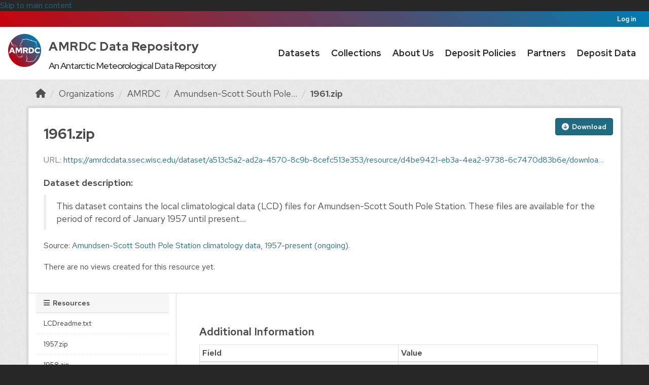

--- FILE ---
content_type: text/html; charset=utf-8
request_url: https://amrdcdata.ssec.wisc.edu/dataset/amundsen-scott-south-pole-station-climatology-data-1957-present-ongoing/resource/d4be9421-eb3a-4ea2-9738-6c7470d83b6e?inner_span=True
body_size: 41073
content:
<!DOCTYPE html>
<!--[if IE 9]> <html lang="en" class="ie9"> <![endif]-->
<!--[if gt IE 8]><!--> <html lang="en"  > <!--<![endif]-->
  <head>
    <meta charset="utf-8" />
      <meta name="csrf_field_name" content="_csrf_token" />
      <meta name="_csrf_token" content="ImYyNjk3N2QwNzA5YmYxYzE5NTc0NGMyNzlhMWEyZjhiNmNjODY0ZTQi.aXUvZg.Vjo7f9IGktNApaVf5KtNgaCfhRE" />

      <meta name="generator" content="ckan 2.11.0" />
      <meta name="viewport" content="width=device-width, initial-scale=1.0">
    <title>Amundsen-Scott South Pole Station climatology data, 1957-present (ongoing). - 1961.zip - AMRDC Data Repository</title>

    
    <link rel="shortcut icon" href="/base/images/amrdc-favicon.png" />
    
  
      
      
      
    
  


    
    <link href="/webassets/base/4098caea_main.css" rel="stylesheet"/>
<link href="/webassets/ckanext-activity/8dd77216_activity.css" rel="stylesheet"/><style>
        /* Import fonts. */
@import url("https://amrdc.ssec.wisc.edu/fonts/uw-rh/fonts.0.0.1.css");

/* Use fonts. */
body {
  font-family: 'Red Hat Text', sans-serif;
}
#site-title,
.masthead .navigation .nav-pills li,
.page-heading,
article.module .module-content h1,
.nums dd,
.info dt {
  font-family: 'Red Hat Display', sans-serif;
}

body {
  color: #494949;
  font-size: 160%;
}

/* Make CSS and Markdown textareas more suitable editors. */
#field-ckan-site-about,
#field-ckan-site-intro-text,
#field-ckan-site-custom-css {
  font-family: 'SFMono-Regular', 'Consolas', 'Liberation Mono', 'Menlo', monospace;
  min-height: 300px;
}

/* Style media headings. */
.media-overlay .media-heading {
  background-color: white;
  border-radius: 0 0 3px 3px;
  bottom: 0;
  color: #000000;
  font-size: 15px;
  left: 0;
  margin: 0;
  padding: 12px 10px;
  position: absolute;
  right: 0;
  z-index: 1;
}


/*
 * Bar at the very top of the page
 */

.account-masthead {
  background: linear-gradient(45deg, #c5050c, #007db1);
}
.account-masthead .container {
  width: initial;
}
.account-masthead .account ul li {
  border: none;
}
.account-masthead .account ul li a {
  color: white;
}
.account-masthead .account ul li a:hover {
  background-color: #c5050c;
}


/*
 * Main masthead bar that contains the site logo, nav links, and search
 */

.masthead {
  background: white;
  color: #282728;
  font-size: 15px;
}
.masthead .logo img {
  max-height: 75px;
}
.masthead .navbar-collapse {
  padding: 16px 0;
}

.masthead::before,
.masthead::after {
  content: "";
  display: table;
  line-height: 0;
  margin-bottom: 0px;
}

.masthead .navigation .nav-pills li {
  padding: 7px 15px 0px;
}
.masthead .navigation .nav-pills li a {
  border-bottom: 3px solid transparent;
  border-radius: 0;
  color: #282728;
  font-weight: 650;
  font-size: 18px;
  padding: 2px 0 0;
}
.masthead .navigation .nav-pills li a:hover,
.masthead .navigation .nav-pills li a:focus,
.masthead .navigation .nav-pills li.active a {
  border-bottom-color: #c5050c;
  background-color: transparent;
  text-shadow: none;
}

.masthead .nav > li > a,
.masthead .nav > li > a:focus,
.masthead .nav > li > a:hover,
.masthead .nav > .active > a,
.masthead .nav > .active > a:hover,
.masthead .nav > .active > a:focus {
  color: #282728;
}

/* Style the masthead search bar. */
#field-sitewide-search {
  border: 1px solid #646569;
  border-radius: 0;
  font-size: 16px;
  font-weight: normal;
  padding: 8px;
}
.masthead .site-search {
  margin-top: 2px;
  margin-bottom: 2px;
}


/*
 * Hero with search box
 */

.hero {
  background: url("/threetowerscrop.jpg");
  background-size: cover;
  background-repeat: no-repeat;
  background-position: center;
}

/* Change the colors of the "Search Your Data" box.*/
.homepage .module-search .module-content {
  background-color: #c5050c;
  text-size: 90%;
}

.homepage .module-search .module-content .search-input {
  text-size: 90%;
}
.homepage .module-search .tags {
  background-color: #282728;
  text-size: 75%;
}
.homepage .module-search {
  position: absolute;
  left: 50%;
  top: 50%;
  transform: translate(-50%, -50%);
  padding: 0px;
  border: 0px;
  width: 65%;
  height: 50%;
}
.homepage section.featured.media-overlay {
  display: none;
}
[role=main] {
  min-height: 300px;
}
[role="main"]:not(.hero) {
  background: #eee;
}
/* Remove the "box shadow" effect around various boxes on the page. */
.box {
  box-shadow: none;
}
/* Remove the borders around the "Welcome to CKAN" and "Search Your
   Data" boxes. */
.hero .box {
  border: none;
}


/*
 * Footer
 */

.site-footer {
  padding: 36px 0;
}
.site-footer,
body {
  background: #282728;
}
.site-footer::before {
  content: '';
  display: block;
  position: relative;
  top: -36px;
  height: 5px;
  background: linear-gradient(45deg, #c5050c, #007db1);
}
/* The text in the footer. */
.site-footer,
.site-footer label,
.site-footer small {
  color: #adadad;
}
/* The link texts in the footer. */
.site-footer a {
  color: #adadad;
  text-decoration: none;
}
.site-footer a:hover {
  color: #f7f7f7;
}
.site-footer .attribution a img {
  opacity: 0.629;
}
.site-footer .attribution a:hover img {
  opacity: 0.976;
}
.footer-links ul li {
  margin-bottom: 12px;
}

      </style>
    
    
  
  <meta property="og:title" content="Amundsen-Scott South Pole Station climatology data, 1957-present (ongoing). - 1961.zip - AMRDC Data Repository">
  <meta property="og:description" content="This dataset contains the local climatological data (LCD) files for Amundsen-Scott South Pole Station. These files are available for the period of record of January 1957 until present. The...">


  </head>

  
  <body data-site-root="https://amrdcdata.ssec.wisc.edu/" data-locale-root="https://amrdcdata.ssec.wisc.edu/" >

    
    <div class="visually-hidden-focusable"><a href="#content">Skip to main content</a></div>
  

  
    <style>
	#navigation {
		width: auto;
	}
	.masthead .navigation .nav-pills li {
		padding: 10px;
	}
	#main-logo { padding-top: 4px; }
	#content-desktop {display: block;}
	#content-mobile {display: none;}
	@media screen and (max-width: 1045px) {

		#content-desktop {display: none;}
		#content-mobile {display: block; float:left;}

	}
</style>

 
<header class="account-masthead">
  <div class="container">
     
    <nav class="account not-authed" aria-label="Account">
      <ul class="list-unstyled">
        
        <li><a href="/user/login">Log in</a></li>
         
      </ul>
    </nav>
     
  </div>

</header>

<header class="navbar navbar-static-top masthead">
  <div id="navigation" class="container">
      
    <nav class="navbar navbar-expand-lg navbar-light">
      <hgroup class="header-text-logo navbar-left">

      
      

    <div class="amrdclogo" id="content-desktop">
      <h1 id="site-title" class="uw-site-title uw-dark-gray-title ">
          <div style="display:inline-flex;">
                  <div><img src="https://amrdcdata.ssec.wisc.edu/amrdclogo.png" height=65 width=65></div>
                  <div>
                          <a href="https://amrdcdata.ssec.wisc.edu/" style="padding: 0px 0px 0px 15px; color: #494949; font-size: 24px; line-height: 2; font-weight: 725; letter-spacing:.5px; text-decoration: none;" rel="home">AMRDC Data Repository</a>
                          <br>
                          <div style="padding: 0px 0px 0px 15px; font-size: 18px; font-weight: 450;text-align: center;">
                                  An Antarctic Meteorological Data Repository
                          </div>
                  </div>
          </div>                       
      </h1>
    </div>
    <div id="content-mobile">
      <h1 id="site-title" class="uw-site-title uw-dark-gray-title ">
        <a href="https://amrdcdata.ssec.wisc.edu/" style="padding: 0px 0px 0px 15px; color: #494949; font-size: 32px; line-height: 2; font-weight: 725; letter-spacing:.5px; text-decoration: none;" rel="home"><img src="https://amrdcdata.ssec.wisc.edu/amrdclogo.png" height=65 width=65></a>
      </h1>
    </div>
      
      
       </hgroup>
      <div class="main-navbar collapse navbar-collapse" id="main-navigation-toggle">
	<nav class="section navigation">
        <ul class="nav nav-pills">
          
            
              
              

              <li><a href="/dataset/">Datasets</a></li><li><a href="/group/">Collections</a></li><li><a href="/about">About Us</a></li><li><a href="/pages/deposit">Deposit Policies</a></li><li><a href="/pages/resources">Partners</a></li><li><a href="/pages/submit-data">Deposit Data</a></li>
            
          
        </ul>
	</nav>
      </div>
    </nav>
</header>


  
    <div class="main">
      <div id="content" class="container">
        
          
            <div class="flash-messages">
              
                
              
            </div>
          

          
            <div class="toolbar" role="navigation" aria-label="Breadcrumb">
              
                
                  <ol class="breadcrumb">
                    
<li class="home"><a href="/" aria-label="Home"><i class="fa fa-home"></i><span> Home</span></a></li>
                    
  
  
    
    
      
      
      <li><a href="/organization/">Organizations</a></li>
      <li><a href="/organization/amrdc" title="AMRDC">AMRDC</a></li>
    
    
    <li><a href="/dataset/amundsen-scott-south-pole-station-climatology-data-1957-present-ongoing" title="Amundsen-Scott South Pole Station climatology data, 1957-present (ongoing).">Amundsen-Scott South Pole...</a></li>
  

  <li class="active"><a href="" title="1961.zip">1961.zip</a></li>

                  </ol>
                
              
            </div>
          

          <div class="row wrapper">
            
            
  
    <section class="module module-resource" role="complementary">
      
      <div class="module-content">
        <div class="actions">
          
            <ul class="d-flex flex-wrap gap-1 justify-content-end">
              
                
                  
                
            
              <li>
                <div class="btn-group">
                <a class="btn btn-primary resource-url-analytics" href="https://amrdcdata.ssec.wisc.edu/dataset/a513c5a2-ad2a-4570-8c9b-8cefc513e353/resource/d4be9421-eb3a-4ea2-9738-6c7470d83b6e/download/1961.zip">
                  
                    <i class="fa fa-arrow-circle-down"></i> Download
                  
                </a>
                
                </div>
              </li>
            
            
          </ul>
          
        </div>
        
          <h1 class="page-heading" title="1961.zip">1961.zip</h1>
          
            
              <p class="text-muted ellipsis">URL: <a class="resource-url-analytics" href="https://amrdcdata.ssec.wisc.edu/dataset/a513c5a2-ad2a-4570-8c9b-8cefc513e353/resource/d4be9421-eb3a-4ea2-9738-6c7470d83b6e/download/1961.zip" title="https://amrdcdata.ssec.wisc.edu/dataset/a513c5a2-ad2a-4570-8c9b-8cefc513e353/resource/d4be9421-eb3a-4ea2-9738-6c7470d83b6e/download/1961.zip">https://amrdcdata.ssec.wisc.edu/dataset/a513c5a2-ad2a-4570-8c9b-8cefc513e353/resource/d4be9421-eb3a-4ea2-9738-6c7470d83b6e/download/1961.zip</a></p>
            
          
          <div class="prose notes" property="rdfs:label">
            
            
              <h3>Dataset description:</h3>
              <blockquote>This dataset contains the local climatological data (LCD) files for Amundsen-Scott South Pole Station. These files are available for the period of record of January 1957 until present....</blockquote>
              <p>Source: <a href="/dataset/amundsen-scott-south-pole-station-climatology-data-1957-present-ongoing">Amundsen-Scott South Pole Station climatology data, 1957-present (ongoing).</a><p>
            
          </div>
        
      
      
        
          
        
          
            <div class="resource-view">
              
                
                <div class="data-viewer-info">
                  <p>There are no views created for this resource yet.</p>
                  
                </div>
              
            </div>
          
        </div>
      
      
      
    </section>
  


            
              <aside class="secondary col-md-3">
                
                

  
    







  
    <section class="module module-narrow resources">
      
        
          <h2 class="module-heading"><i class="fa fa-bars"></i> Resources</h2>
        
        
  
    
          <ul class="list-unstyled nav nav-simple">
            
              
              
                <li class="nav-item">
                  <a href="/dataset/amundsen-scott-south-pole-station-climatology-data-1957-present-ongoing/resource/658af62c-bfa4-488c-a398-1407694c56f2" title="LCDreadme.txt">LCDreadme.txt</a>
                </li>
              
            
              
              
                <li class="nav-item">
                  <a href="/dataset/amundsen-scott-south-pole-station-climatology-data-1957-present-ongoing/resource/01cf408a-94e6-4c38-b183-ec324203ee18" title="1957.zip">1957.zip</a>
                </li>
              
            
              
              
                <li class="nav-item">
                  <a href="/dataset/amundsen-scott-south-pole-station-climatology-data-1957-present-ongoing/resource/14289ec2-f6b7-4f00-8d44-201ed9a201aa" title="1958.zip">1958.zip</a>
                </li>
              
            
              
              
                <li class="nav-item">
                  <a href="/dataset/amundsen-scott-south-pole-station-climatology-data-1957-present-ongoing/resource/0e6b8925-aff4-41d0-899b-d690a7043d79" title="1959.zip">1959.zip</a>
                </li>
              
            
              
              
                <li class="nav-item">
                  <a href="/dataset/amundsen-scott-south-pole-station-climatology-data-1957-present-ongoing/resource/7035cbd8-c914-44f5-a9d3-647d600d3a78" title="1960.zip">1960.zip</a>
                </li>
              
            
              
              
                <li class="nav-item active">
                  <a href="#" title="1961.zip">1961.zip</a>
                </li>
              
            
              
              
                <li class="nav-item">
                  <a href="/dataset/amundsen-scott-south-pole-station-climatology-data-1957-present-ongoing/resource/fcbfb3ec-2cd6-4f04-a9f2-638b0b2407b9" title="1962.zip">1962.zip</a>
                </li>
              
            
              
              
                <li class="nav-item">
                  <a href="/dataset/amundsen-scott-south-pole-station-climatology-data-1957-present-ongoing/resource/19205d07-967c-426d-b431-b7d3dc1834be" title="1963.zip">1963.zip</a>
                </li>
              
            
              
              
                <li class="nav-item">
                  <a href="/dataset/amundsen-scott-south-pole-station-climatology-data-1957-present-ongoing/resource/fda66d7c-aa71-4916-b1a3-a20942bc6042" title="1964.zip">1964.zip</a>
                </li>
              
            
              
              
                <li class="nav-item">
                  <a href="/dataset/amundsen-scott-south-pole-station-climatology-data-1957-present-ongoing/resource/2c20716c-8bc5-4bfa-b7c9-e82229445b0f" title="1965.zip">1965.zip</a>
                </li>
              
            
              
              
                <li class="nav-item">
                  <a href="/dataset/amundsen-scott-south-pole-station-climatology-data-1957-present-ongoing/resource/ef016b46-4c5f-4046-b2a4-4a28a918cb9f" title="1966.zip">1966.zip</a>
                </li>
              
            
              
              
                <li class="nav-item">
                  <a href="/dataset/amundsen-scott-south-pole-station-climatology-data-1957-present-ongoing/resource/90633323-30b7-48ba-a2e3-fe3917da662e" title="1967.zip">1967.zip</a>
                </li>
              
            
              
              
                <li class="nav-item">
                  <a href="/dataset/amundsen-scott-south-pole-station-climatology-data-1957-present-ongoing/resource/ea82195d-3d20-4f6d-903e-9ecd3a734bae" title="1968.zip">1968.zip</a>
                </li>
              
            
              
              
                <li class="nav-item">
                  <a href="/dataset/amundsen-scott-south-pole-station-climatology-data-1957-present-ongoing/resource/75117a9a-bd3f-459c-a2b9-f44519c7c053" title="1969.zip">1969.zip</a>
                </li>
              
            
              
              
                <li class="nav-item">
                  <a href="/dataset/amundsen-scott-south-pole-station-climatology-data-1957-present-ongoing/resource/afb7eaf1-9ec9-4e19-a275-2aa78756bd97" title="1970.zip">1970.zip</a>
                </li>
              
            
              
              
                <li class="nav-item">
                  <a href="/dataset/amundsen-scott-south-pole-station-climatology-data-1957-present-ongoing/resource/db92b5fc-daf7-4be9-87a6-082d94c2ef5f" title="1971.zip">1971.zip</a>
                </li>
              
            
              
              
                <li class="nav-item">
                  <a href="/dataset/amundsen-scott-south-pole-station-climatology-data-1957-present-ongoing/resource/8fc469d0-1523-4d4b-bada-bd176356c6fb" title="1972.zip">1972.zip</a>
                </li>
              
            
              
              
                <li class="nav-item">
                  <a href="/dataset/amundsen-scott-south-pole-station-climatology-data-1957-present-ongoing/resource/6e94a61f-ff13-41b2-a610-f1ac59f9e32d" title="1973.zip">1973.zip</a>
                </li>
              
            
              
              
                <li class="nav-item">
                  <a href="/dataset/amundsen-scott-south-pole-station-climatology-data-1957-present-ongoing/resource/22c5e1e2-4085-4131-b3aa-7d5b886de85c" title="1974.zip">1974.zip</a>
                </li>
              
            
              
              
                <li class="nav-item">
                  <a href="/dataset/amundsen-scott-south-pole-station-climatology-data-1957-present-ongoing/resource/6540741d-3b15-4e36-a770-81c051156d7a" title="1975.zip">1975.zip</a>
                </li>
              
            
              
              
                <li class="nav-item">
                  <a href="/dataset/amundsen-scott-south-pole-station-climatology-data-1957-present-ongoing/resource/9d56be10-c81a-45db-b55d-73cf6ec91257" title="1976.zip">1976.zip</a>
                </li>
              
            
              
              
                <li class="nav-item">
                  <a href="/dataset/amundsen-scott-south-pole-station-climatology-data-1957-present-ongoing/resource/6f776fff-3bae-43b4-a1d8-5492e5986a11" title="1977.zip">1977.zip</a>
                </li>
              
            
              
              
                <li class="nav-item">
                  <a href="/dataset/amundsen-scott-south-pole-station-climatology-data-1957-present-ongoing/resource/53213030-c699-4994-bbe5-7337c3a14910" title="1978.zip">1978.zip</a>
                </li>
              
            
              
              
                <li class="nav-item">
                  <a href="/dataset/amundsen-scott-south-pole-station-climatology-data-1957-present-ongoing/resource/54bb2f3a-c6cc-4ade-ba33-dda0dd51bdde" title="1979.zip">1979.zip</a>
                </li>
              
            
              
              
                <li class="nav-item">
                  <a href="/dataset/amundsen-scott-south-pole-station-climatology-data-1957-present-ongoing/resource/dff98ccf-c667-4fca-8d3c-ff52ca954f44" title="1980.zip">1980.zip</a>
                </li>
              
            
              
              
                <li class="nav-item">
                  <a href="/dataset/amundsen-scott-south-pole-station-climatology-data-1957-present-ongoing/resource/61d776c3-6b07-4bd0-831c-412918e3dace" title="1981.zip">1981.zip</a>
                </li>
              
            
              
              
                <li class="nav-item">
                  <a href="/dataset/amundsen-scott-south-pole-station-climatology-data-1957-present-ongoing/resource/58c279c1-6783-47d6-bb48-c7faae1ad923" title="1982.zip">1982.zip</a>
                </li>
              
            
              
              
                <li class="nav-item">
                  <a href="/dataset/amundsen-scott-south-pole-station-climatology-data-1957-present-ongoing/resource/0bcee15c-6ce5-429f-a223-11647ed9e8a2" title="1983.zip">1983.zip</a>
                </li>
              
            
              
              
                <li class="nav-item">
                  <a href="/dataset/amundsen-scott-south-pole-station-climatology-data-1957-present-ongoing/resource/02df02fa-830c-461c-aa84-6d17d5bbb23d" title="1984.zip">1984.zip</a>
                </li>
              
            
              
              
                <li class="nav-item">
                  <a href="/dataset/amundsen-scott-south-pole-station-climatology-data-1957-present-ongoing/resource/ee0f24a1-e529-49f8-a8e3-b22b8b6b83b4" title="1985.zip">1985.zip</a>
                </li>
              
            
              
              
                <li class="nav-item">
                  <a href="/dataset/amundsen-scott-south-pole-station-climatology-data-1957-present-ongoing/resource/b20b276c-e53b-48c5-b58f-a0259fa7eed2" title="1986.zip">1986.zip</a>
                </li>
              
            
              
              
                <li class="nav-item">
                  <a href="/dataset/amundsen-scott-south-pole-station-climatology-data-1957-present-ongoing/resource/f972777d-d43a-408b-a0b5-638894cdeb34" title="1987.zip">1987.zip</a>
                </li>
              
            
              
              
                <li class="nav-item">
                  <a href="/dataset/amundsen-scott-south-pole-station-climatology-data-1957-present-ongoing/resource/743bb324-3799-464d-a762-c22472a4c383" title="1988.zip">1988.zip</a>
                </li>
              
            
              
              
                <li class="nav-item">
                  <a href="/dataset/amundsen-scott-south-pole-station-climatology-data-1957-present-ongoing/resource/91d4546d-148f-4892-94ed-e3e2be3cca90" title="1989.zip">1989.zip</a>
                </li>
              
            
              
              
                <li class="nav-item">
                  <a href="/dataset/amundsen-scott-south-pole-station-climatology-data-1957-present-ongoing/resource/f55a77c1-298f-4f11-8d4f-32934c43bbd1" title="1990.zip">1990.zip</a>
                </li>
              
            
              
              
                <li class="nav-item">
                  <a href="/dataset/amundsen-scott-south-pole-station-climatology-data-1957-present-ongoing/resource/91b32bb0-b905-4ee0-8377-9c4ca1ead8c9" title="1991.zip">1991.zip</a>
                </li>
              
            
              
              
                <li class="nav-item">
                  <a href="/dataset/amundsen-scott-south-pole-station-climatology-data-1957-present-ongoing/resource/b1c98bee-6f54-4a39-aaaf-cc50b5eb6e85" title="1992.zip">1992.zip</a>
                </li>
              
            
              
              
                <li class="nav-item">
                  <a href="/dataset/amundsen-scott-south-pole-station-climatology-data-1957-present-ongoing/resource/af69cefc-c67b-4ac3-ad1d-d9cd89bf07bb" title="1993.zip">1993.zip</a>
                </li>
              
            
              
              
                <li class="nav-item">
                  <a href="/dataset/amundsen-scott-south-pole-station-climatology-data-1957-present-ongoing/resource/061c0fc8-565a-46d6-916b-bfbda701e372" title="1994.zip">1994.zip</a>
                </li>
              
            
              
              
                <li class="nav-item">
                  <a href="/dataset/amundsen-scott-south-pole-station-climatology-data-1957-present-ongoing/resource/836ddc3e-2cfb-484a-8cf4-004a6aca1a2a" title="1995.zip">1995.zip</a>
                </li>
              
            
              
              
                <li class="nav-item">
                  <a href="/dataset/amundsen-scott-south-pole-station-climatology-data-1957-present-ongoing/resource/965f7fa6-f8a9-4396-9094-fd89da865b23" title="1996.zip">1996.zip</a>
                </li>
              
            
              
              
                <li class="nav-item">
                  <a href="/dataset/amundsen-scott-south-pole-station-climatology-data-1957-present-ongoing/resource/854a957e-6cc7-472c-9531-3cff84f24866" title="1997.zip">1997.zip</a>
                </li>
              
            
              
              
                <li class="nav-item">
                  <a href="/dataset/amundsen-scott-south-pole-station-climatology-data-1957-present-ongoing/resource/85025937-5861-4822-9057-6e4700579478" title="1998.zip">1998.zip</a>
                </li>
              
            
              
              
                <li class="nav-item">
                  <a href="/dataset/amundsen-scott-south-pole-station-climatology-data-1957-present-ongoing/resource/32952c9f-8a7f-4259-b824-8abaa6c9840e" title="1999.zip">1999.zip</a>
                </li>
              
            
              
              
                <li class="nav-item">
                  <a href="/dataset/amundsen-scott-south-pole-station-climatology-data-1957-present-ongoing/resource/ef321c21-7840-4ab4-9f62-53820fbf99ba" title="2000.zip">2000.zip</a>
                </li>
              
            
              
              
                <li class="nav-item">
                  <a href="/dataset/amundsen-scott-south-pole-station-climatology-data-1957-present-ongoing/resource/293faf3c-e2a1-4e62-8944-fd5b3ed04762" title="2001.zip">2001.zip</a>
                </li>
              
            
              
              
                <li class="nav-item">
                  <a href="/dataset/amundsen-scott-south-pole-station-climatology-data-1957-present-ongoing/resource/1ead51a0-13a7-4d27-b7c9-d893f5d3e4a3" title="2002.zip">2002.zip</a>
                </li>
              
            
              
              
                <li class="nav-item">
                  <a href="/dataset/amundsen-scott-south-pole-station-climatology-data-1957-present-ongoing/resource/3043b675-8620-4ff1-9700-06c62d0762ef" title="2003.zip">2003.zip</a>
                </li>
              
            
              
              
                <li class="nav-item">
                  <a href="/dataset/amundsen-scott-south-pole-station-climatology-data-1957-present-ongoing/resource/a9a73840-bb58-4753-8de4-39b761c5ed9e" title="2004.zip">2004.zip</a>
                </li>
              
            
              
              
                <li class="nav-item">
                  <a href="/dataset/amundsen-scott-south-pole-station-climatology-data-1957-present-ongoing/resource/bec28654-f88f-4e10-a229-169abbc8ecbf" title="2005.zip">2005.zip</a>
                </li>
              
            
              
              
                <li class="nav-item">
                  <a href="/dataset/amundsen-scott-south-pole-station-climatology-data-1957-present-ongoing/resource/32cdf3db-483e-4b6b-98c9-939abb78e58e" title="2006.zip">2006.zip</a>
                </li>
              
            
              
              
                <li class="nav-item">
                  <a href="/dataset/amundsen-scott-south-pole-station-climatology-data-1957-present-ongoing/resource/c031efbc-be7d-472e-bd77-7f0922fd9c04" title="2007.zip">2007.zip</a>
                </li>
              
            
              
              
                <li class="nav-item">
                  <a href="/dataset/amundsen-scott-south-pole-station-climatology-data-1957-present-ongoing/resource/7f46b35a-64d0-4dc1-a1f9-8fd26978650b" title="2008.zip">2008.zip</a>
                </li>
              
            
              
              
                <li class="nav-item">
                  <a href="/dataset/amundsen-scott-south-pole-station-climatology-data-1957-present-ongoing/resource/ad2320b0-528e-41b3-8fc9-9f2fc12d2b67" title="2009.zip">2009.zip</a>
                </li>
              
            
              
              
                <li class="nav-item">
                  <a href="/dataset/amundsen-scott-south-pole-station-climatology-data-1957-present-ongoing/resource/78209bb2-407e-4407-9af9-400bf51cf96c" title="2010.zip">2010.zip</a>
                </li>
              
            
              
              
                <li class="nav-item">
                  <a href="/dataset/amundsen-scott-south-pole-station-climatology-data-1957-present-ongoing/resource/b94297eb-5d8d-48de-964c-bfee500a16dc" title="2011.zip">2011.zip</a>
                </li>
              
            
              
              
                <li class="nav-item">
                  <a href="/dataset/amundsen-scott-south-pole-station-climatology-data-1957-present-ongoing/resource/86dde642-19c4-4ec2-b19f-bcd3313ba32d" title="2012.zip">2012.zip</a>
                </li>
              
            
              
              
                <li class="nav-item">
                  <a href="/dataset/amundsen-scott-south-pole-station-climatology-data-1957-present-ongoing/resource/06914fab-0e8a-4118-9c89-a8c2740bf107" title="2013.zip">2013.zip</a>
                </li>
              
            
              
              
                <li class="nav-item">
                  <a href="/dataset/amundsen-scott-south-pole-station-climatology-data-1957-present-ongoing/resource/8e5c81de-d628-4db1-86db-bbaaa5743ca4" title="2014.zip">2014.zip</a>
                </li>
              
            
              
              
                <li class="nav-item">
                  <a href="/dataset/amundsen-scott-south-pole-station-climatology-data-1957-present-ongoing/resource/623acd62-7133-42e1-9031-964f769444f2" title="2015.zip">2015.zip</a>
                </li>
              
            
              
              
                <li class="nav-item">
                  <a href="/dataset/amundsen-scott-south-pole-station-climatology-data-1957-present-ongoing/resource/5373739c-5c4b-4838-a9b7-ff61ecbcc930" title="2016.zip">2016.zip</a>
                </li>
              
            
              
              
                <li class="nav-item">
                  <a href="/dataset/amundsen-scott-south-pole-station-climatology-data-1957-present-ongoing/resource/f5da1584-2f9c-4523-8466-4d004708bcb2" title="2017.zip">2017.zip</a>
                </li>
              
            
              
              
                <li class="nav-item">
                  <a href="/dataset/amundsen-scott-south-pole-station-climatology-data-1957-present-ongoing/resource/ab1cdd31-764c-4c40-9b1a-210cd5569d32" title="2018.zip">2018.zip</a>
                </li>
              
            
              
              
                <li class="nav-item">
                  <a href="/dataset/amundsen-scott-south-pole-station-climatology-data-1957-present-ongoing/resource/62cd12b7-ccae-4001-88cb-bd6754123b57" title="2019.zip">2019.zip</a>
                </li>
              
            
              
              
                <li class="nav-item">
                  <a href="/dataset/amundsen-scott-south-pole-station-climatology-data-1957-present-ongoing/resource/993856a7-87ed-43ca-8987-bb83bd8ffe19" title="2020.zip">2020.zip</a>
                </li>
              
            
              
              
                <li class="nav-item">
                  <a href="/dataset/amundsen-scott-south-pole-station-climatology-data-1957-present-ongoing/resource/7e4677b6-636b-4a4d-93e9-49a139ec4ec3" title="2021.zip">2021.zip</a>
                </li>
              
            
              
              
                <li class="nav-item">
                  <a href="/dataset/amundsen-scott-south-pole-station-climatology-data-1957-present-ongoing/resource/3fbf341d-ed10-4773-a8ec-0fca2e354c7d" title="2022.zip">2022.zip</a>
                </li>
              
            
              
              
                <li class="nav-item">
                  <a href="/dataset/amundsen-scott-south-pole-station-climatology-data-1957-present-ongoing/resource/03b91319-a574-4e7a-a0aa-0624fbf0727a" title="2023.zip">2023.zip</a>
                </li>
              
            
              
              
                <li class="nav-item">
                  <a href="/dataset/amundsen-scott-south-pole-station-climatology-data-1957-present-ongoing/resource/affaa651-c9b9-4921-8f4a-c58aa4235e97" title="2024.zip">2024.zip</a>
                </li>
              
            
              
              
                <li class="nav-item">
                  <a href="/dataset/amundsen-scott-south-pole-station-climatology-data-1957-present-ongoing/resource/d1a008a6-827a-4cfd-8caa-9c5ba380d03f" title="2025.zip">2025.zip</a>
                </li>
              
            
          </ul>
        
  

      
    </section>
  



  

  
    

  <section class="module module-narrow social">
    
      <h2 class="module-heading"><i class="fa fa-share-square"></i> Social</h2>
    
    
      <ul class="nav nav-simple">
        <li class="nav-item"><a href="https://twitter.com/share?url=https://amrdcdata.ssec.wisc.edu/dataset/amundsen-scott-south-pole-station-climatology-data-1957-present-ongoing/resource/d4be9421-eb3a-4ea2-9738-6c7470d83b6e?inner_span=True" target="_blank"><i class="fa-brands fa-twitter-square"></i> Twitter</a></li>
        <li class="nav-item"><a href="https://www.facebook.com/sharer.php?u=https://amrdcdata.ssec.wisc.edu/dataset/amundsen-scott-south-pole-station-climatology-data-1957-present-ongoing/resource/d4be9421-eb3a-4ea2-9738-6c7470d83b6e?inner_span=True" target="_blank"><i class="fa-brands fa-facebook-square"></i> Facebook</a></li>
      </ul>
    
  </section>

  

              </aside>
            

            
              <div class="primary col-md-9 col-xs-12" role="main" style="background-color: white;">
                
                
  
    
      <section class="module">
        
        <div class="module-content">
          <h2>Additional Information</h2>
          <table class="table table-striped table-bordered table-condensed" data-module="table-toggle-more">
            <thead>
              <tr>
                <th scope="col">Field</th>
                <th scope="col">Value</th>
              </tr>
            </thead>
            <tbody>
              <tr>
                <th scope="row">Data last updated</th>
                <td>May 26, 2023</td>
              </tr>
              <tr>
                <th scope="row">Metadata last updated</th>
                <td>May 26, 2023</td>
              </tr>
              <tr>
                <th scope="row">Created</th>
                <td>unknown</td>
              </tr>
              <tr>
                <th scope="row">Format</th>
                <td>ZIP</td>
              </tr>
              <tr>
                <th scope="row">License</th>
                <td>


  
    
  
    <a href="http://www.opendefinition.org/licenses/cc-by" rel="dc:rights">Creative Commons Attribution</a>
  

  
</td>
              </tr>
              
                
                  <tr class="toggle-more"><th scope="row">Created</th><td>3 years ago</td></tr>
                
              
                
                  <tr class="toggle-more"><th scope="row">Media type</th><td>application/zip</td></tr>
                
              
                
                  <tr class="toggle-more"><th scope="row">Size</th><td>22,688</td></tr>
                
              
                
              
                
                  <tr class="toggle-more"><th scope="row">Has views</th><td>False</td></tr>
                
              
                
                  <tr class="toggle-more"><th scope="row">Id</th><td>d4be9421-eb3a-4ea2-9738-6c7470d83b6e</td></tr>
                
              
                
              
                
              
                
                  <tr class="toggle-more"><th scope="row">Package id</th><td>a513c5a2-ad2a-4570-8c9b-8cefc513e353</td></tr>
                
              
                
                  <tr class="toggle-more"><th scope="row">Position</th><td>5</td></tr>
                
              
                
                  <tr class="toggle-more"><th scope="row">State</th><td>active</td></tr>
                
              
                
                  <tr class="toggle-more"><th scope="row">Url type</th><td>upload</td></tr>
                
              
            </tbody>
          </table>
        </div>
        
      </section>
    
  

              </div>
            
          </div>
        
      </div>
    </div>
  
    <style>

	#footcontent-desktop {display: inline-block; align: right;}
	#footcontent-mobile {display: none;}

	@media screen and (max-width: 1199px) {

		#footcontent-desktop {display: none;}
		#footcontent-mobile {display: block; float: right;}

	}
	#nsf_acknowledgement {
		  width: 70%;
  		  height: fit-content;
  		  background-color: #D3D3D3;
  		  color: black;
		  border: 2px solid white;
  		  padding-top: 16px;
		  padding: 10px;
		  margin: auto;
		  font-size: 14px;
		  text-align: center;
	}
</style>
<footer class="site-footer">
  <div class="container">
    
    <div class="row">
      <div class="col-md-8 footer-links" style="display: inline-block; padding-right: 1px">
          <ul class="list-unstyled">
              
              <li><a href="http://docs.ckan.org/en/2.11/api/">API Guide</a></li>
              <li><a href="https://amrdcdata.ssec.wisc.edu/pages/privacy">Privacy Policy</a></li>
              <li><a href="https://amrdcdata.ssec.wisc.edu/about#contact">Contact Us</a></li>
              <li><a href="https://amrdc.ssec.wisc.edu/">AMRDC Home</a></li>
          </ul>
      </div>
      <div class="col-md-4 attribution" id="footcontent-desktop">
        
	<p><a href="http://www.wisc.edu"><img src="/uwmadison.png" alt="University of Wisconsin-Madison" width="130" height="85" style="padding-right: 8px" /></a> <a href="http://madisoncollege.edu"><img src="/madisoncollege.png" alt="Madison Area Technical College" width="130" height="72" style="padding-right: 8px"  /></a> <a href="https://www.nsf.gov"><img src="/nsf_logo.png" alt="National Science Foundation" width="80" height="80" /></a></p>
      </div>
      <div id="footcontent-mobile">
        <p><a href="http://www.wisc.edu"><img src="/uwmadison.png" alt="University of Wisconsin-Madison" width="65" height="42" style="padding-left: 1px; padding-right: 5px" /></a> <a href="http://madisoncollege.edu"><img src="/madisoncollege.png" alt="Madison Area Technical College" width="65" height="36" style="padding-right: 5px"  /></a> <a href="https://www.nsf.gov"><img src="/nsf_logo.png" alt="National Science Foundation" width="40" height="40" /></a></p>
      </div>
       
    </div>
    
  </div>
  <div id="nsf_acknowledgement">
<p>This material is based upon work supported by the National Science Foundation under Award Nos. 1951720 and 1951603.</p>
<p>Any opinions, findings and conclusions or recommendations expressed in this material are those of the author(s) and do not necessarily reflect the views of the National Science Foundation.</p>
  </div>

  
    
  
</footer>
  
  
  
  
  
    

  

    
    <link href="/webassets/vendor/f3b8236b_select2.css" rel="stylesheet"/>
<link href="/webassets/vendor/53df638c_fontawesome.css" rel="stylesheet"/>
    <script src="/webassets/vendor/240e5086_jquery.js" type="text/javascript"></script>
<script src="/webassets/vendor/90dbb6bf_vendor.js" type="text/javascript"></script>
<script src="/webassets/vendor/6d1ad7e6_bootstrap.js" type="text/javascript"></script>
<script src="/webassets/vendor/529a0eb7_htmx.js" type="text/javascript"></script>
<script src="/webassets/base/a65ea3a0_main.js" type="text/javascript"></script>
<script src="/webassets/base/b1def42f_ckan.js" type="text/javascript"></script>
<script src="/webassets/activity/0fdb5ee0_activity.js" type="text/javascript"></script>
  </body>
</html>